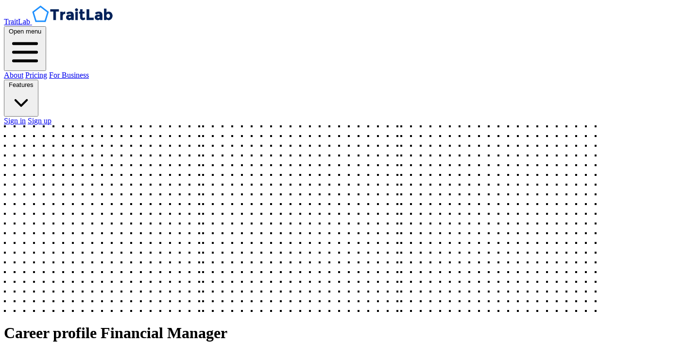

--- FILE ---
content_type: text/html; charset=utf-8
request_url: https://traitlab.com/occupations/financial-manager
body_size: 11630
content:
<html class='' lang='en'>
<head>
<script async='' src='https://www.googletagmanager.com/gtag/js?id=AW-769111070'></script>
<script data-site='KMEZSBJV' defer='' src='https://cdn.usefathom.com/script.js'></script>
<script>
  window.dataLayer = window.dataLayer || [];
  function gtag(){dataLayer.push(arguments);}
  gtag('js', new Date());
  gtag('config', 'AW-769111070');
</script>

<meta content='xxqHDvePPkU_mR32e-3zogmEvvtUQDyNdwwpxXcL_hc' name='google-site-verification'>
<meta content='width=device-width, initial-scale=1' name='viewport'>
<meta content='Learn all about Financial Managers: personality traits, daily activities, education and training, salary, and more. ' name='description'>
<meta content='473bdcf30d10313da5d03d787cda1e0773c617a799f4154e1b310f73ead7d0d7' name='ahrefs-site-verification'>
<meta name="csrf-param" content="authenticity_token" />
<meta name="csrf-token" content="z5qxlYNsnZHgYtB6EqYQJhE_7cg_44I3m8H8Rod7iIRybYXSUQaNxeGPCVjdPUaO-rZF3dI7kb7xRlgpimBuvg" />
<meta content='Career profile for Financial Manager | TraitLab' property='og:title'>
<meta content='Learn all about Financial Managers: personality traits, daily activities, education and training, salary, and more. ' property='og:description'>
<meta content='https://traitlab.com/assets/traitlab_components-556a4db765fa4d895a0c28975e5757a919b3262fa951c7ea14f2c1ed453f427e.png' property='og:image'>
<meta content='768' property='og:image:height'>
<meta content='768' property='og:image:width'>
<meta content='https://www.traitlab.com/occupations/financial-manager' property='og:url'>
<meta content='website' property='og:type'>
<meta content='summary' name='twitter:card'>
<meta content='@traitlabapp' name='twitter:site'>
<meta content='Career profile for Financial Manager | TraitLab' name='twitter:title'>
<meta content='Learn all about Financial Managers: personality traits, daily activities, education and training, salary, and more. ' name='twitter:description'>
<meta content='https://traitlab.com/assets/traitlab_components-556a4db765fa4d895a0c28975e5757a919b3262fa951c7ea14f2c1ed453f427e.png' name='twitter:image'>
<title>
Career profile for Financial Manager | TraitLab
</title>
<link href='https://rsms.me/inter/inter.css' rel='stylesheet'>
<link href='https://www.traitlab.com/occupations/financial-manager' rel='canonical'>
<script>
  (function(w,r){w._rwq=r;w[r]=w[r]||function(){(w[r].q=w[r].q||[]).push(arguments)}})(window,'rewardful')
</script>
<script async data-rewardful='e485a8' src='https://r.wdfl.co/rw.js'></script>
<link rel="icon" type="image/png" href="/assets/favicon-32x32-ec34750fee5506cfd00282d145d10a53141bed844cc21775e37724b125bbf983.png" />
<script src="/assets/application-d802fb8d83f0af1130542a40c578a5a23fbb0ba5d758c5fd37d747bd2cbdd461.js" defer="defer"></script>
<link rel="stylesheet" href="/assets/tailwind-450149cc2c288a306573d97f1adf646b74ee6dca967465bb2174b164d85d5374.css" />
<script type='application/ld+json'>
{"@context":"https://schema.org","@graph":[{"@type":"Organization","name":"TraitLab","url":"https://www.traitlab.com","logo":"https://blog.traitlab.com/static_assets/images/traitlab_logo_dark_blue.svg","image":"https://blog.traitlab.com/static_assets/images/traitlab_logo_dark_blue.svg","email":"support@traitlab.com"}]}
</script>

</head>
<body class='antialiased sans text-grey-900'>
<div class='bg-white' x-data='{ mobileMenuOpen: false }'>
<div class='flex justify-between items-center px-4 py-6 sm:px-6 md:justify-start md:space-x-1'>
<div class='flex justify-start lg:w-0 lg:flex-1'>
<a href='/'>
<span class='sr-only'>TraitLab</span>
<img alt="A dark blue TraitLab logo" class="h-8 w-auto sm:h-10" src="/assets/traitlab_logo_dark_blue-7152bf9f350371a3b51bacddbd87f422c047ca7c10d5779ddb59ce08b379a25c.svg" width="168" height="42" />
</a>
</div>
<div class='-mr-2 -my-2 md:hidden'>
<button @click='mobileMenuOpen = true' class='bg-white rounded-md p-2 inline-flex items-center justify-center text-gray-400 hover:text-gray-500 hover:bg-gray-100 focus:outline-none focus:ring-2 focus:ring-inset focus:ring-blue-500' type='button'>
<span class='sr-only'>Open menu</span>
<svg aria-hidden='true' class='h-6 w-6' fill='none' stroke='currentColor' viewBox='0 0 24 24' xmlns='http://www.w3.org/2000/svg'>
<path d='M4 6h16M4 12h16M4 18h16' stroke-linecap='round' stroke-linejoin='round' stroke-width='2'></path>
</svg>
</button>
</div>
<nav class='hidden md:flex space-x-10'></nav>
<div class='hidden md:flex items-center justify-end md:flex-1 lg:w-0' id='nav-buttons'>
<a class="ml-8 whitespace-nowrap text-base font-semibold text-gray-900 hover:text-gray-900" href="/about">About</a>
<a class="ml-8 whitespace-nowrap text-base font-semibold text-gray-900 hover:text-gray-900" href="/pricing">Pricing</a>
<a class="ml-8 whitespace-nowrap text-base font-semibold text-gray-900 hover:text-gray-900" href="/pro">For Business</a>
<div class='relative' x-data='{ featuresMenuOpen: false }'>
<button @click='featuresMenuOpen = true' aria-expanded='false' class='flex items-center gap-x-1 text-base ml-8 font-semibold border-0 focus:outline-none focus:ring-0 text-gray-900' type='button'>
Features
<svg aria-hidden='true' class='w-5 h-5 flex-none text-gray-400' data-slot='icon' fill='currentColor' viewbox='0 0 20 20'>
<path clip-rule='evenodd' d='M5.22 8.22a.75.75 0 0 1 1.06 0L10 11.94l3.72-3.72a.75.75 0 1 1 1.06 1.06l-4.25 4.25a.75.75 0 0 1-1.06 0L5.22 9.28a.75.75 0 0 1 0-1.06Z' fill-rule='evenodd'></path>
</svg>
</button>
<div @click.away='featuresMenuOpen = false' class='absolute -left-80 top-full z-10 mt-3 w-screen max-w-md overflow-hidden rounded-3xl bg-white shadow-lg ring-1 ring-gray-900/5' style='display: none;' x-show='featuresMenuOpen' x-transition:enter-end='opacity-100 scale-100' x-transition:enter-start='opacity-0 scale-95' x-transition:enter='duration-200 ease-out' x-transition:leave-end='opacity-0 scale-95' x-transition:leave-start='opacity-100 scale-100' x-transition:leave='duration-50 ease-in'>
<div class='p-4'>
<div class='group relative flex items-center gap-x-6 rounded-lg p-4 hover:bg-gray-50 text-sm/6'>
<div class='flex h-10 w-10 flex-none items-center justify-center rounded-lg bg-gray-50 group-hover:bg-white'>
<span class='rounded-lg inline-flex p-2 bg-white text-blue-700 ring-1 ring-blue-100'>
<img width="48" src="/assets/pentagon-layers-d8a5032fdca3b9be6396f0186c62d75a3b5e7b75a0b90970aab7b3508774fe5a.svg" />
</span>
</div>
<div class='flex-auto'>
<a class='block font-semibold text-gray-900' href='/features/personality-traits'>
Personality Traits
<span class='absolute inset-0'></span>
</a>
<p class='mt-1 text-gray-600'>Your personality in 45 dimensions</p>
</div>
</div>
<div class='group relative flex items-center gap-x-6 rounded-lg p-4 hover:bg-gray-50 text-sm/6'>
<div class='flex h-10 w-10 flex-none items-center justify-center rounded-lg bg-gray-50 group-hover:bg-white'>
<span class='rounded-lg inline-flex p-2 bg-white text-blue-700 ring-1 ring-blue-100'>
<img width="48" src="/assets/square-grid-57e4060d0f8479864025584ce90db893784ddb6c42bdadb6e65ea026a62fcda9.svg" />
</span>
</div>
<div class='flex-auto'>
<a class='block font-semibold text-gray-900' href='/features/16-personality-types'>
16 Personality Types
<span class='absolute inset-0'></span>
</a>
<p class='mt-1 text-gray-600'>Your similarity to the 16 Personality Types</p>
</div>
</div>
<div class='group relative flex items-center gap-x-6 rounded-lg p-4 hover:bg-gray-50 text-sm/6'>
<div class='flex h-10 w-10 flex-none items-center justify-center rounded-lg bg-gray-50 group-hover:bg-white'>
<span class='rounded-lg inline-flex p-2 bg-white text-blue-700 ring-1 ring-blue-100'>
<img width="48" src="/assets/enneagram-1b4dc3c73bb415d6d3e88d89da7e4bacf3c075d5aec5a246ea1c037808aeb5d3.svg" />
</span>
</div>
<div class='flex-auto'>
<a class='block font-semibold text-gray-900' href='/features/enneagram-types'>
Enneagram Types
<span class='absolute inset-0'></span>
</a>
<p class='mt-1 text-gray-600'>Your similarity to the 9 Enneagram Types</p>
</div>
</div>
<div class='group relative flex items-center gap-x-6 rounded-lg p-4 hover:bg-gray-50 text-sm/6'>
<div class='flex h-10 w-10 flex-none items-center justify-center rounded-lg bg-gray-50 group-hover:bg-white'>
<span class='rounded-lg inline-flex p-2 bg-white text-blue-700 ring-1 ring-blue-100'>
<img width="48" src="/assets/square-cloud-2449dc4aa5909cbb5cb9009b8236d615398b3905f82643d9790585c2b38fa705.svg" />
</span>
</div>
<div class='flex-auto'>
<a class='block font-semibold text-gray-900' href='/features/personality-wordcloud'>
Personality Wordcloud
<span class='absolute inset-0'></span>
</a>
<p class='mt-1 text-gray-600'>Your personality visualized in 100 words</p>
</div>
</div>
<div class='group relative flex items-center gap-x-6 rounded-lg p-4 hover:bg-gray-50 text-sm/6'>
<div class='flex h-10 w-10 flex-none items-center justify-center rounded-lg bg-gray-50 group-hover:bg-white'>
<span class='rounded-lg inline-flex p-2 bg-white text-blue-700 ring-1 ring-blue-100'>
<img width="48" src="/assets/circumplex-7c645cae74a13d039e7db15a5ae681345ed7af94181135ff475a18a34cf382ed.svg" />
</span>
</div>
<div class='flex-auto'>
<a class='block font-semibold text-gray-900' href='/features/interpersonal-style'>
Interpersonal Style
<span class='absolute inset-0'></span>
</a>
<p class='mt-1 text-gray-600'>Your consistent relationship patterns</p>
</div>
</div>
<div class='group relative flex items-center gap-x-6 rounded-lg p-4 hover:bg-gray-50 text-sm/6'>
<div class='flex h-10 w-10 flex-none items-center justify-center rounded-lg bg-gray-50 group-hover:bg-white'>
<span class='rounded-lg inline-flex p-2 bg-white text-blue-700 ring-1 ring-blue-100'>
<img width="48" src="/assets/scales-452dccc4763e7bcd2d53fe8f7c5e58dee7076fa267285dc673531209a61c61b7.svg" />
</span>
</div>
<div class='flex-auto'>
<a class='block font-semibold text-gray-900' href='/features/strengths-profile'>
Strengths Profile
<span class='absolute inset-0'></span>
</a>
<p class='mt-1 text-gray-600'>Your ranking on 24 character strengths</p>
</div>
</div>
<div class='group relative flex items-center gap-x-6 rounded-lg p-4 hover:bg-gray-50 text-sm/6'>
<div class='flex h-10 w-10 flex-none items-center justify-center rounded-lg bg-gray-50 group-hover:bg-white'>
<span class='rounded-lg inline-flex p-2 bg-white text-blue-700 ring-1 ring-blue-100'>
<img width="48" src="/assets/hexagon-cbd6eaff3bd3c93115ebb51742f1717d02c72ef296c600af4c189810c66c2bdb.svg" />
</span>
</div>
<div class='flex-auto'>
<a class='block font-semibold text-gray-900' href='/features/career-interests-assessment'>
Career Matches
<span class='absolute inset-0'></span>
</a>
<p class='mt-1 text-gray-600'>Your best matches from 700 career paths</p>
</div>
</div>
</div>
</div>
</div>

<a class="ml-8 whitespace-nowrap text-base font-semibold text-gray-900 hover:text-gray-900" href="/users/sign_in">Sign in</a>
<a class="ml-8 whitespace-nowrap inline-flex items-center justify-center px-4 py-2 border border-transparent rounded-md shadow-sm text-base font-medium text-white bg-blue-600 hover:bg-blue-700" href="/users/sign_up">Sign up</a>
</div>
</div>
<div class='absolute top-0 inset-x-0 p-2 z-20 transition transform origin-top-right md:hidden' x-show='mobileMenuOpen' x-transition:enter-end='opacity-100 scale-100' x-transition:enter-start='opacity-0 scale-95' x-transition:enter='duration-200 ease-out' x-transition:leave-end='opacity-0 scale-95' x-transition:leave-start='opacity-100 scale-100' x-transition:leave='duration-100 ease-in'>
<div class='rounded-lg shadow-lg ring bg-white divide-y-2 divide-gray-50 ring-black/10'>
<div class='pt-5 pb-6 px-5'>
<div class='flex items-center justify-between'>
<div>
<img alt="a dark blue TraitLab logo" class="h-8 w-auto" src="/assets/traitlab_logo_dark_blue-7152bf9f350371a3b51bacddbd87f422c047ca7c10d5779ddb59ce08b379a25c.svg" width="168" height="42" />
</div>
<div class='-mr-2'>
<button @click='mobileMenuOpen = false' class='bg-white rounded-md p-2 inline-flex items-center justify-center text-gray-400 hover:text-gray-500 hover:bg-gray-100 focus:outline-none focus:ring-2 focus:ring-inset focus:ring-blue-500' type='button'>
<span class='sr-only'>Close menu</span>
<svg aria-hidden='true' class='h-6 w-6' fill='none' stroke='currentColor' viewBox='0 0 24 24' xmlns='http://www.w3.org/2000/svg'>
<path d='M6 18L18 6M6 6l12 12' stroke-linecap='round' stroke-linejoin='round' stroke-width='2'></path>
</svg>
</button>
</div>
</div>
</div>
<div class='py-6 px-5'>
<div class='mt-6'>
<a class="w-full flex items-center justify-center px-4 py-2 border border-transparent rounded-md shadow-sm text-base font-medium text-white bg-blue-600 hover:bg-blue-700" href="/users/sign_up">Sign up</a>
<p class='mt-6 text-center text-base font-medium text-gray-500'>
Have an account?
<a class="text-blue-600 hover:text-blue-500" href="/users/sign_in">Sign in</a>
</p>
<hr class='my-6'>
<a class="w-full flex items-center justify-center px-4 py-2 border border-transparent rounded-md text-base font-medium text-gray-700" href="/about">About</a>
<hr>
<a class="w-full flex items-center justify-center px-4 py-2 border border-transparent rounded-md text-base font-medium text-gray-700" href="/pricing">Pricing</a>
<hr>
<a class="w-full flex items-center justify-center px-4 py-2 border border-transparent rounded-md text-base font-medium text-gray-700" href="/pro">For Business</a>
<hr>
<a class="w-full flex items-center justify-center px-4 py-2 border border-transparent rounded-md text-base font-medium text-gray-700" href="/features/personality-traits">Personality Traits</a>
<hr>
<a class="w-full flex items-center justify-center px-4 py-2 border border-transparent rounded-md text-base font-medium text-gray-700" href="/features/16-personality-types">16 Personality Types</a>
<hr>
<a class="w-full flex items-center justify-center px-4 py-2 border border-transparent rounded-md text-base font-medium text-gray-700" href="/features/enneagram-types">Enneagram Types</a>
<hr>
<a class="w-full flex items-center justify-center px-4 py-2 border border-transparent rounded-md text-base font-medium text-gray-700" href="/features/personality-wordcloud">Personality Wordcloud</a>
<hr>
<a class="w-full flex items-center justify-center px-4 py-2 border border-transparent rounded-md text-base font-medium text-gray-700" href="/features/interpersonal-style">Interpersonal Style</a>
<hr>
<a class="w-full flex items-center justify-center px-4 py-2 border border-transparent rounded-md text-base font-medium text-gray-700" href="/features/strengths-profile">Strengths Profile</a>
<hr>
<a class="w-full flex items-center justify-center px-4 py-2 border border-transparent rounded-md text-base font-medium text-gray-700" href="/features/career-interests-assessment">Career Matches</a>
</div>
</div>
</div>
</div>
</div>
<div class='relative py-16 bg-white overflow-hidden'>
<div class='hidden lg:block lg:absolute lg:inset-y-0 lg:h-full lg:w-full'>
<div aria-hidden='true' class='relative h-full text-lg max-w-prose mx-auto'>
<svg class='absolute top-12 left-full transform translate-x-32' fill='none' height='384' viewbox='0 0 404 384' width='404'>
<defs>
<pattern height='20' id='74b3fd99-0a6f-4271-bef2-e80eeafdf357' patternunits='userSpaceOnUse' width='20' x='0' y='0'>
<rect class='text-gray-200' fill='currentColor' height='4' width='4' x='0' y='0'></rect>
</pattern>
</defs>
<rect fill='url(#74b3fd99-0a6f-4271-bef2-e80eeafdf357)' height='384' width='404'></rect>
</svg>
<svg class='absolute right-full transform -translate-x-32 top-1/2 -translate-y-1/2' fill='none' height='384' viewbox='0 0 404 384' width='404'>
<defs>
<pattern height='20' id='f210dbf6-a58d-4871-961e-36d5016a0f49' patternunits='userSpaceOnUse' width='20' x='0' y='0'>
<rect class='text-gray-200' fill='currentColor' height='4' width='4' x='0' y='0'></rect>
</pattern>
</defs>
<rect fill='url(#f210dbf6-a58d-4871-961e-36d5016a0f49)' height='384' width='404'></rect>
</svg>
<svg class='absolute bottom-12 left-full transform translate-x-32' fill='none' height='384' viewbox='0 0 404 384' width='404'>
<defs>
<pattern height='20' id='d3eb07ae-5182-43e6-857d-35c643af9034' patternunits='userSpaceOnUse' width='20' x='0' y='0'>
<rect class='text-gray-200' fill='currentColor' height='4' width='4' x='0' y='0'></rect>
</pattern>
</defs>
<rect fill='url(#d3eb07ae-5182-43e6-857d-35c643af9034)' height='384' width='404'></rect>
</svg>
</div>
</div>
<div class='relative px-4 sm:px-6 lg:px-8'>
<div class='text-lg max-w-prose mx-auto'>
<h1>
<span class='block text-base text-center text-blue-600 font-semibold tracking-wide uppercase'>Career profile</span>
<span class='mt-2 block text-3xl text-center leading-8 font-extrabold tracking-tight text-gray-900 sm:text-4xl'>
Financial Manager
</span>
</h1>
<p class='mt-8 text-xl text-gray-500 leading-8'>
Also known as Banking Center Manager (BCM), Branch Manager, Credit Administration Manager, Financial Center Manager, Regional Manager, Service Center Manager
</p>
</div>
<div class='mt-6 max-w-prose mx-auto'>
<div class='bg-white shadow overflow-hidden sm:rounded-lg'>
<div class='px-4 py-5 sm:px-6'>
<h3 class='text-lg leading-6 font-medium text-gray-900'>
Financial Manager
</h3>
<p class='mt-1 max-w-2xl text-sm text-gray-500'>
Also known as Banking Center Manager (BCM),  Branch Manager,  Credit Administration Manager
</p>
</div>
<div class='border-t border-gray-200 px-4 py-5 sm:px-6'>
<dl class='grid grid-cols-1 gap-x-4 gap-y-8 sm:grid-cols-2'>
<div class='sm:col-span-1'>
<dt class='text-sm font-medium text-gray-500'>
Interests Profile
</dt>
<dd class='mt-1 text-sm text-gray-900'>
<ul class='list-disc pl-4'>
<li>
Enterprising
</li>
<li>
Conventional
</li>
<li>
Social
</li>
</ul>
</dd>
</div>
<div class='sm:col-span-1'>
<dt class='text-sm font-medium text-gray-500'>
Pay Range
</dt>
<dd class='mt-1 text-sm text-gray-900'>
$70,830 - $208,000+ (annual)
</dd>
</div>
<div class='sm:col-span-1'>
<dt class='text-sm font-medium text-gray-500'>
Required Skills
</dt>
<dd class='mt-1 text-sm text-gray-900'>
<ul class='list-disc pl-4'>
<li>
Reading Comprehension
</li>
<li>
Active Listening
</li>
<li>
Speaking
</li>
</ul>
</dd>
</div>
<div class='sm:col-span-1'>
<dt class='text-sm font-medium text-gray-500'>
Knowledge Areas
</dt>
<dd class='mt-1 text-sm text-gray-900'>
<ul class='list-disc pl-4'>
<li>
Economics and Accounting
</li>
<li>
Administration and Management
</li>
<li>
Mathematics
</li>
</ul>
</dd>
</div>
<div class='sm:col-span-2'>
<dt class='text-sm font-medium text-gray-500'>
Core tasks
</dt>
<dd class='mt-1 text-sm text-gray-900'>
<ul class='list-disc pl-4'>
<li>
Examine, evaluate, or process loan applications.
</li>
<li>
Approve, reject, or coordinate the approval or rejection of lines of credit or commercial, real estate, or personal loans.
</li>
<li>
Plan, direct, or coordinate the activities of workers in branches, offices, or departments of establishments, such as branch banks, brokerage firms, risk and insurance departments, or credit departments.
</li>
</ul>
</dd>
</div>
</dl>
</div>
</div>
</div>

<div class='mt-6 prose prose-blue prose-lg text-gray-700 mx-auto'>
<h2 id='toc'>Table of Contents</h2>
<ul role='list'>
<li>
<a href="#job-description">What does a Financial Manager do?</a>
</li>
<li>
<a href="#salary">What is a typical salary for a Financial Manager?</a>
</li>
<li>
<a href="#personality">What personality traits are common among Financial Managers?</a>
<ul role='list'>
<li>
<a href="#interests">Career Interests</a>
</li>
<li>
<a href="#values">Values</a>
</li>
<li>
<a href="#demands">Psychological Demands</a>
</li>
</ul>
</li>
<li>
<a href="#education">What education and training do Financial Managers need?</a>
<ul role='list'>
<li>
<a href="#degrees">Typical educational degrees</a>
</li>
<li>
<a href="#knowledge">Required knowledge and expertise</a>
</li>
<li>
<a href="#abilities">Important abilities</a>
</li>
<li>
<a href="#skills">Critical skills</a>
</li>
</ul>
</li>
</ul>
</div>
<div class='mt-6 mx-auto'>
<div class='relative py-16 bg-white'>
<div aria-hidden='true' class='hidden absolute top-0 inset-x-0 bg-white lg:block h-1/2'></div>
<div class='max-w-7xl mx-auto bg-blue-700 lg:bg-transparent lg:px-8'>
<div class='lg:grid lg:grid-cols-12'>
<div class='relative z-10 lg:col-start-1 lg:row-start-1 lg:col-span-4 lg:py-16 lg:bg-transparent'>
<div aria-hidden='true' class='absolute inset-x-0 bg-white lg:hidden h-1/2'></div>
<div class='max-w-md mx-auto px-4 sm:max-w-3xl sm:px-6 lg:max-w-none lg:p-0'>
<div class='aspect-w-10 aspect-h-6 sm:aspect-w-2 sm:aspect-h-1 lg:aspect-w-1'>
<img alt="Is Financial Manager the right career path for you?" class="object-cover object-center rounded-3xl shadow-2xl" src="/assets/compass-1400x900-b67186945f836650a99a58b252769c0da378be356ce8cd8f490bb4dce8f3ffa1.jpg" />
</div>
</div>
</div>
<div class='relative bg-blue-700 lg:col-start-3 lg:row-start-1 lg:col-span-10 lg:rounded-3xl lg:grid lg:grid-cols-10 lg:items-center'>
<div aria-hidden='true' class='hidden absolute inset-0 overflow-hidden rounded-3xl lg:block'>
<svg aria-hidden='true' class='absolute bottom-full left-full transform xl:bottom-auto xl:top-0 xl:translate-y-0 translate-y-1/3 -translate-x-2/3' fill='none' height='384' viewbox='0 0 404 384' width='404'>
<defs>
<pattern height='20' id='64e643ad-2176-4f86-b3d7-f2c5da3b6a6d' patternunits='userSpaceOnUse' width='20' x='0' y='0'>
<rect class='text-blue-600' fill='currentColor' height='4' width='4' x='0' y='0'></rect>
</pattern>
</defs>
<rect fill='url(#64e643ad-2176-4f86-b3d7-f2c5da3b6a6d)' height='384' width='404'></rect>
</svg>
<svg aria-hidden='true' class='absolute top-full transform -translate-y-1/3 -translate-x-1/3 xl:-translate-y-1/2' fill='none' height='384' viewbox='0 0 404 384' width='404'>
<defs>
<pattern height='20' id='64e643ad-2176-4f86-b3d7-f2c5da3b6a6d' patternunits='userSpaceOnUse' width='20' x='0' y='0'>
<rect class='text-blue-600' fill='currentColor' height='4' width='4' x='0' y='0'></rect>
</pattern>
</defs>
<rect fill='url(#64e643ad-2176-4f86-b3d7-f2c5da3b6a6d)' height='384' width='404'></rect>
</svg>
</div>
<div class='relative max-w-md mx-auto py-12 px-4 space-y-6 sm:max-w-3xl sm:py-16 sm:px-6 lg:max-w-none lg:p-0 lg:col-start-4 lg:col-span-6'>
<h2 class='text-3xl font-extrabold text-white' id='join-heading'>
Would Financial Manager be a good fit for you?
</h2>
<p class='text-lg text-white'>
Explore how your personality fits with Financial Manager and hundreds of other career paths.
</p>
<a class='block w-full py-3 px-5 text-center bg-yellow-600 border border-transparent rounded-md shadow-md text-base font-medium text-white hover:bg-yellow-500 sm:inline-block sm:w-auto' href='/features/career-interests-assessment'>Get started with TraitLab</a>
</div>
</div>
</div>
</div>
</div>

</div>
<div class='mt-6 prose prose-blue prose-lg text-gray-700 mx-auto'>
<h2 id='job-description'>
What does a Financial Manager do?
</h2>
<p>
Financial Managers plan, direct, or coordinate accounting, investing, banking, insurance, securities, and other financial activities of a branch, office, or department of an establishment.
</p>

<h3 id='tasks'>
What kind of tasks does a Financial Manager perform regularly?
</h3>
<p>
Financial Managers are often responsible for overseeing or executing some or all of the following tasks:
</p>
<ul>
<li>
Plan, direct, or coordinate the activities of workers in branches, offices, or departments of establishments, such as branch banks, brokerage firms, risk and insurance departments, or credit departments.
</li>
<li>
Establish and maintain relationships with individual or business customers or provide assistance with problems these customers may encounter.
</li>
<li>
Recruit staff members.
</li>
<li>
Prepare operational or risk reports for management analysis.
</li>
<li>
Oversee training programs.
</li>
<li>
Evaluate data pertaining to costs to plan budgets.
</li>
</ul>
</div>
<div class='mt-6 prose prose-blue prose-lg text-gray-700 mx-auto'>
<p>
The above responsibilities are specific to Financial Managers. More generally, Financial Managers are involved in several broader types of activities:
</p>
</div>
<div class='mt-6 max-w-prose mx-auto'>
<div>
<div class='flex flex-col hidden md:block'>
<div class='-my-2 overflow-x-auto sm:-mx-6 lg:-mx-8'>
<div class='py-2 align-middle inline-block min-w-full sm:px-6 lg:px-8'>
<div class='shadow overflow-hidden border-b border-gray-200 sm:rounded-lg'>
<table class='table-fixed divide-y divide-gray-200'>
<thead class='bg-gray-50'>
<tr>
<th class='w-3 px-6 py-3 text-left text-xs font-medium text-gray-500 uppercase tracking-wider' scope='col'>
Activities
</th>
<th class='px-6 py-3 text-left text-xs font-medium text-gray-500 uppercase tracking-wider' scope='col'>Importance</th>
<th class='px-6 py-3 text-left text-xs font-medium text-gray-500 uppercase tracking-wider' scope='col'>Details</th>
</tr>
<tbody class='bg-white divide-y divide-gray-200'>
<tr>
<td class='px-6 py-4 text-sm font-medium text-gray-900'>
Working with Computers
</td>
<td class='px-6 py-4 text-sm text-gray-500'>
<div class='overflow-hidden h-2 mb-2 text-xs flex rounded bg-blue-200'>
<div class='shadow-none flex flex-col text-center whitespace-nowrap text-white justify-center bg-blue-700' style='width: 85%'></div>
</div>
</td>
<td class='px-6 py-4 text-sm text-gray-500'>
Using computers and computer systems (including hardware and software) to program, write software, set up functions, enter data, or process information.
</td>
</tr>
<tr>
<td class='px-6 py-4 text-sm font-medium text-gray-900'>
Communicating with Supervisors, Peers, or Subordinates
</td>
<td class='px-6 py-4 text-sm text-gray-500'>
<div class='overflow-hidden h-2 mb-2 text-xs flex rounded bg-blue-200'>
<div class='shadow-none flex flex-col text-center whitespace-nowrap text-white justify-center bg-blue-600' style='width: 79%'></div>
</div>
</td>
<td class='px-6 py-4 text-sm text-gray-500'>
Providing information to supervisors, co-workers, and subordinates by telephone, in written form, e-mail, or in person.
</td>
</tr>
<tr>
<td class='px-6 py-4 text-sm font-medium text-gray-900'>
Guiding, Directing, and Motivating Subordinates
</td>
<td class='px-6 py-4 text-sm text-gray-500'>
<div class='overflow-hidden h-2 mb-2 text-xs flex rounded bg-blue-200'>
<div class='shadow-none flex flex-col text-center whitespace-nowrap text-white justify-center bg-blue-600' style='width: 77%'></div>
</div>
</td>
<td class='px-6 py-4 text-sm text-gray-500'>
Providing guidance and direction to subordinates, including setting performance standards and monitoring performance.
</td>
</tr>
<tr>
<td class='px-6 py-4 text-sm font-medium text-gray-900'>
Coaching and Developing Others
</td>
<td class='px-6 py-4 text-sm text-gray-500'>
<div class='overflow-hidden h-2 mb-2 text-xs flex rounded bg-blue-200'>
<div class='shadow-none flex flex-col text-center whitespace-nowrap text-white justify-center bg-blue-600' style='width: 77%'></div>
</div>
</td>
<td class='px-6 py-4 text-sm text-gray-500'>
Identifying the developmental needs of others and coaching, mentoring, or otherwise helping others to improve their knowledge or skills.
</td>
</tr>
<tr>
<td class='px-6 py-4 text-sm font-medium text-gray-900'>
Monitoring Processes, Materials, or Surroundings
</td>
<td class='px-6 py-4 text-sm text-gray-500'>
<div class='overflow-hidden h-2 mb-2 text-xs flex rounded bg-blue-200'>
<div class='shadow-none flex flex-col text-center whitespace-nowrap text-white justify-center bg-blue-600' style='width: 76%'></div>
</div>
</td>
<td class='px-6 py-4 text-sm text-gray-500'>
Monitoring and reviewing information from materials, events, or the environment, to detect or assess problems.
</td>
</tr>
</tbody>
</thead>
</table>
</div>
</div>
</div>
<div class='text-center mx-auto mt-4'>
<a class="bg-blue-100 rounded-md font-medium no-underline p-2 inline-flex items-center justify-center text-blue-700 hover:bg-blue-200 focus:outline-none focus:ring-2 focus:ring-offset-2 focus:ring-blue-500" href="/">Sign in to see all activities</a>
</div>
</div>
<div class='grid grid-cols-1 gap-4 md:hidden'>
<div class='bg-white p-4 rounded-lg shadow px-6 py-4'>
<div>
<div class='text-sm font-medium text-gray-900'>
Working with Computers
</div>
</div>
<div>
<div>
<div class='overflow-hidden h-2 my-2 flex rounded bg-blue-200'>
<div class='shadow-none flex flex-col text-center whitespace-nowrap text-white justify-center bg-blue-700' style='width: 85%'></div>
</div>
</div>
</div>
<div>
<div class='text-sm text-gray-500'>
Using computers and computer systems (including hardware and software) to program, write software, set up functions, enter data, or process information.
</div>
</div>
</div>
<div class='bg-white p-4 rounded-lg shadow px-6 py-4'>
<div>
<div class='text-sm font-medium text-gray-900'>
Communicating with Supervisors, Peers, or Subordinates
</div>
</div>
<div>
<div>
<div class='overflow-hidden h-2 my-2 flex rounded bg-blue-200'>
<div class='shadow-none flex flex-col text-center whitespace-nowrap text-white justify-center bg-blue-600' style='width: 79%'></div>
</div>
</div>
</div>
<div>
<div class='text-sm text-gray-500'>
Providing information to supervisors, co-workers, and subordinates by telephone, in written form, e-mail, or in person.
</div>
</div>
</div>
<div class='bg-white p-4 rounded-lg shadow px-6 py-4'>
<div>
<div class='text-sm font-medium text-gray-900'>
Guiding, Directing, and Motivating Subordinates
</div>
</div>
<div>
<div>
<div class='overflow-hidden h-2 my-2 flex rounded bg-blue-200'>
<div class='shadow-none flex flex-col text-center whitespace-nowrap text-white justify-center bg-blue-600' style='width: 77%'></div>
</div>
</div>
</div>
<div>
<div class='text-sm text-gray-500'>
Providing guidance and direction to subordinates, including setting performance standards and monitoring performance.
</div>
</div>
</div>
<div class='bg-white p-4 rounded-lg shadow px-6 py-4'>
<div>
<div class='text-sm font-medium text-gray-900'>
Coaching and Developing Others
</div>
</div>
<div>
<div>
<div class='overflow-hidden h-2 my-2 flex rounded bg-blue-200'>
<div class='shadow-none flex flex-col text-center whitespace-nowrap text-white justify-center bg-blue-600' style='width: 77%'></div>
</div>
</div>
</div>
<div>
<div class='text-sm text-gray-500'>
Identifying the developmental needs of others and coaching, mentoring, or otherwise helping others to improve their knowledge or skills.
</div>
</div>
</div>
<div class='bg-white p-4 rounded-lg shadow px-6 py-4'>
<div>
<div class='text-sm font-medium text-gray-900'>
Monitoring Processes, Materials, or Surroundings
</div>
</div>
<div>
<div>
<div class='overflow-hidden h-2 my-2 flex rounded bg-blue-200'>
<div class='shadow-none flex flex-col text-center whitespace-nowrap text-white justify-center bg-blue-600' style='width: 76%'></div>
</div>
</div>
</div>
<div>
<div class='text-sm text-gray-500'>
Monitoring and reviewing information from materials, events, or the environment, to detect or assess problems.
</div>
</div>
</div>
<div class='text-center mx-auto mt-4'>
<a class="bg-blue-100 rounded-md font-medium no-underline p-2 inline-flex items-center justify-center text-blue-700 hover:bg-blue-200 focus:outline-none focus:ring-2 focus:ring-offset-2 focus:ring-blue-500" href="/">Sign in to see all activities</a>
</div>
</div>
</div>



</div>
<div class='mt-24 prose prose-blue prose-lg text-gray-700 mx-auto'>
<h2 id='salary'>
What is a Financial Manager salary?
</h2>
<div class='mt-24 prose prose-blue prose-lg text-gray-700 mx-auto'>
<p>
The median salary for a Financial Manager is
$134,180,
and the average salary is
$151,510.
Both the median and average roughly describe the middle of the Financial Manager salary range, but the average is more easily affected by extremely high or low salaries.
</p>
<p>
Many Financial Managers earn significantly more or less than the average, due to several factors.
About 10% of Financial Managers earn less than $70,830 per year,
25% earn less than $95,770,
75% earn
less than $186,030, and
90% earn
more than $208,000.
</p>
<p>
Between the years of 2020 and 2030, the number of Financial Managers is expected to change by 17.3%, and there should be roughly 64,200 open positions for Financial Managers every year.
</p>
</div>
<div class='mt-24 text-gray-700 mx-auto'>
<div class='bg-white shadow overflow-hidden sm:rounded-lg'>
<div class='border-t border-gray-200 px-4 py-5 sm:p-0'>
<dl class='sm:divide-y sm:divide-gray-200'>
<div class='py-4 sm:py-5 sm:grid sm:grid-cols-3 sm:gap-4 sm:px-6'>
<dt class='text-sm font-medium text-gray-500'>
Median annual salary
</dt>
<dd class='mt-1 text-sm text-gray-900 sm:mt-0 sm:col-span-2'>
$134,180
</dd>
</div>
<div class='py-4 sm:py-5 sm:grid sm:grid-cols-3 sm:gap-4 sm:px-6'>
<dt class='text-sm font-medium text-gray-500'>
Typical salary range
</dt>
<dd class='mt-1 text-sm text-gray-900 sm:mt-0 sm:col-span-2'>
$70,830 - 
Over $208,000
</dd>
</div>
<div class='py-4 sm:py-5 sm:grid sm:grid-cols-3 sm:gap-4 sm:px-6'>
<dt class='text-sm font-medium text-gray-500'>
Projected growth (2020 - 2030)
</dt>
<dd class='mt-1 text-sm text-gray-900 sm:mt-0 sm:col-span-2'>
17.3%
</dd>
</div>
</dl>
</div>
</div>
</div>

</div>
<div class='mt-24 prose prose-blue prose-lg text-gray-700 mx-auto'>
<h2 id='personality'>
What personality traits are common among Financial Managers?
</h2>
<h3 id='interests'>Interests</h3>
<p>Career <strong>interests</strong> describe a person's preferences for different types of working environments and activities. When a person's interest match the demands of an occupation, people are usually more engaged and satisfied in that role.</p>
<div id='hexagon'></div>
<p>
Compared to most occupations, those who work as a Financial Manager are usually higher in their
<strong>Enterprising</strong>
and
<strong>Conventional</strong>
interests.
</p>
<p>
Financial Managers typically have very strong
<strong>Enterprising</strong>
interests. Enterprising occupations frequently involve starting up and carrying out projects. These occupations can involve leading people and making many decisions. Sometimes they require risk taking and often deal with business.
</p>
<p>
Also, 
Financial Managers typically have strong
<strong>Conventional</strong>
interests. Conventional occupations frequently involve following set procedures and routines. These occupations can include working with data and details more than with ideas. Usually there is a clear line of authority to follow.
</p>

</div>
<div class='mt-24 prose prose-blue prose-lg text-gray-700 mx-auto'>
<h3 id='values'>Values</h3>
<p>People differ in their <strong>values</strong>, or what is most important to them for building job satisfaction and fulfillment.</p>
<p>
Compared to most people, those working as a Financial Manager tend to value 
<strong>Working Conditions</strong>,
<strong>Independence</strong>, and
<strong>Recognition</strong>.
</p>
<p>
Most importantly, 
Financial Managers very strongly value
<strong>Working Conditions</strong>.
Occupations that satisfy this work value offer job security and good working conditions.
</p>
<p>
Second, 
Financial Managers very strongly value
<strong>Independence</strong>.
Occupations that satisfy this work value allow employees to work on their own and make decisions.
</p>
<p>
Lastly, 
Financial Managers strongly value
<strong>Recognition</strong>.
Occupations that satisfy this work value offer advancement, potential for leadership, and are often considered prestigious.
</p>

</div>
<div class='mt-24 prose prose-blue prose-lg text-gray-700 mx-auto'>
<h3 id='demands'>Psychological Demands</h3>
<p>Each occupation brings its own set of psychological <strong>demands</strong>, which describe the characteristics necessary to perform the job well.</p>
</div>
<div class='mt-6 prose prose-blue prose-lg text-gray-700 mx-auto'>
<p>
In order to perform their job successfully, people who work as Financial Managers must consistently demonstrate qualities such as 
<i>dependability</i>,
<i>integrity</i>, and
<i>attention to detail</i>.
</p>
<p>
Below, you&#39;ll find a list of qualities typically required of Financial Managers, ranked by importance:
</p>
</div>
<div class='mt-6 max-w-prose mx-auto'>
<div>
<div class='flex flex-col hidden md:block'>
<div class='-my-2 overflow-x-auto sm:-mx-6 lg:-mx-8'>
<div class='py-2 align-middle inline-block min-w-full sm:px-6 lg:px-8'>
<div class='shadow overflow-hidden border-b border-gray-200 sm:rounded-lg'>
<table class='table-fixed divide-y divide-gray-200'>
<thead class='bg-gray-50'>
<tr>
<th class='w-3 px-6 py-3 text-left text-xs font-medium text-gray-500 uppercase tracking-wider' scope='col'>
Demands
</th>
<th class='px-6 py-3 text-left text-xs font-medium text-gray-500 uppercase tracking-wider' scope='col'>Importance</th>
<th class='px-6 py-3 text-left text-xs font-medium text-gray-500 uppercase tracking-wider' scope='col'>Details</th>
</tr>
<tbody class='bg-white divide-y divide-gray-200'>
<tr>
<td class='px-6 py-4 text-sm font-medium text-gray-900'>
Dependability
</td>
<td class='px-6 py-4 text-sm text-gray-500'>
<div class='overflow-hidden h-2 mb-2 text-xs flex rounded bg-blue-200'>
<div class='shadow-none flex flex-col text-center whitespace-nowrap text-white justify-center bg-blue-800' style='width: 93%'></div>
</div>
</td>
<td class='px-6 py-4 text-sm text-gray-500'>
Job requires being reliable, responsible, and dependable, and fulfilling obligations.
</td>
</tr>
<tr>
<td class='px-6 py-4 text-sm font-medium text-gray-900'>
Integrity
</td>
<td class='px-6 py-4 text-sm text-gray-500'>
<div class='overflow-hidden h-2 mb-2 text-xs flex rounded bg-blue-200'>
<div class='shadow-none flex flex-col text-center whitespace-nowrap text-white justify-center bg-blue-800' style='width: 93%'></div>
</div>
</td>
<td class='px-6 py-4 text-sm text-gray-500'>
Job requires being honest and ethical.
</td>
</tr>
<tr>
<td class='px-6 py-4 text-sm font-medium text-gray-900'>
Attention to Detail
</td>
<td class='px-6 py-4 text-sm text-gray-500'>
<div class='overflow-hidden h-2 mb-2 text-xs flex rounded bg-blue-200'>
<div class='shadow-none flex flex-col text-center whitespace-nowrap text-white justify-center bg-blue-800' style='width: 91%'></div>
</div>
</td>
<td class='px-6 py-4 text-sm text-gray-500'>
Job requires being careful about detail and thorough in completing work tasks.
</td>
</tr>
<tr>
<td class='px-6 py-4 text-sm font-medium text-gray-900'>
Achievement/Effort
</td>
<td class='px-6 py-4 text-sm text-gray-500'>
<div class='overflow-hidden h-2 mb-2 text-xs flex rounded bg-blue-200'>
<div class='shadow-none flex flex-col text-center whitespace-nowrap text-white justify-center bg-blue-700' style='width: 86%'></div>
</div>
</td>
<td class='px-6 py-4 text-sm text-gray-500'>
Job requires establishing and maintaining personally challenging achievement goals and exerting effort toward mastering tasks.
</td>
</tr>
<tr>
<td class='px-6 py-4 text-sm font-medium text-gray-900'>
Persistence
</td>
<td class='px-6 py-4 text-sm text-gray-500'>
<div class='overflow-hidden h-2 mb-2 text-xs flex rounded bg-blue-200'>
<div class='shadow-none flex flex-col text-center whitespace-nowrap text-white justify-center bg-blue-700' style='width: 86%'></div>
</div>
</td>
<td class='px-6 py-4 text-sm text-gray-500'>
Job requires persistence in the face of obstacles.
</td>
</tr>
</tbody>
</thead>
</table>
</div>
</div>
</div>
<div class='text-center mx-auto mt-4'>
<a class="bg-blue-100 rounded-md font-medium no-underline p-2 inline-flex items-center justify-center text-blue-700 hover:bg-blue-200 focus:outline-none focus:ring-2 focus:ring-offset-2 focus:ring-blue-500" href="/">Sign in to see all demands</a>
</div>
</div>
<div class='grid grid-cols-1 gap-4 md:hidden'>
<div class='bg-white p-4 rounded-lg shadow px-6 py-4'>
<div>
<div class='text-sm font-medium text-gray-900'>
Dependability
</div>
</div>
<div>
<div>
<div class='overflow-hidden h-2 my-2 flex rounded bg-blue-200'>
<div class='shadow-none flex flex-col text-center whitespace-nowrap text-white justify-center bg-blue-800' style='width: 93%'></div>
</div>
</div>
</div>
<div>
<div class='text-sm text-gray-500'>
Job requires being reliable, responsible, and dependable, and fulfilling obligations.
</div>
</div>
</div>
<div class='bg-white p-4 rounded-lg shadow px-6 py-4'>
<div>
<div class='text-sm font-medium text-gray-900'>
Integrity
</div>
</div>
<div>
<div>
<div class='overflow-hidden h-2 my-2 flex rounded bg-blue-200'>
<div class='shadow-none flex flex-col text-center whitespace-nowrap text-white justify-center bg-blue-800' style='width: 93%'></div>
</div>
</div>
</div>
<div>
<div class='text-sm text-gray-500'>
Job requires being honest and ethical.
</div>
</div>
</div>
<div class='bg-white p-4 rounded-lg shadow px-6 py-4'>
<div>
<div class='text-sm font-medium text-gray-900'>
Attention to Detail
</div>
</div>
<div>
<div>
<div class='overflow-hidden h-2 my-2 flex rounded bg-blue-200'>
<div class='shadow-none flex flex-col text-center whitespace-nowrap text-white justify-center bg-blue-800' style='width: 91%'></div>
</div>
</div>
</div>
<div>
<div class='text-sm text-gray-500'>
Job requires being careful about detail and thorough in completing work tasks.
</div>
</div>
</div>
<div class='bg-white p-4 rounded-lg shadow px-6 py-4'>
<div>
<div class='text-sm font-medium text-gray-900'>
Achievement/Effort
</div>
</div>
<div>
<div>
<div class='overflow-hidden h-2 my-2 flex rounded bg-blue-200'>
<div class='shadow-none flex flex-col text-center whitespace-nowrap text-white justify-center bg-blue-700' style='width: 86%'></div>
</div>
</div>
</div>
<div>
<div class='text-sm text-gray-500'>
Job requires establishing and maintaining personally challenging achievement goals and exerting effort toward mastering tasks.
</div>
</div>
</div>
<div class='bg-white p-4 rounded-lg shadow px-6 py-4'>
<div>
<div class='text-sm font-medium text-gray-900'>
Persistence
</div>
</div>
<div>
<div>
<div class='overflow-hidden h-2 my-2 flex rounded bg-blue-200'>
<div class='shadow-none flex flex-col text-center whitespace-nowrap text-white justify-center bg-blue-700' style='width: 86%'></div>
</div>
</div>
</div>
<div>
<div class='text-sm text-gray-500'>
Job requires persistence in the face of obstacles.
</div>
</div>
</div>
<div class='text-center mx-auto mt-4'>
<a class="bg-blue-100 rounded-md font-medium no-underline p-2 inline-flex items-center justify-center text-blue-700 hover:bg-blue-200 focus:outline-none focus:ring-2 focus:ring-offset-2 focus:ring-blue-500" href="/">Sign in to see all demands</a>
</div>
</div>
</div>


</div>

<div class='mt-24 prose prose-blue prose-lg text-gray-700 mx-auto'>
<h2 id='education'>
What education and training do Financial Managers need?
</h2>
<p>
Many Financial Managers will have a four-year bachelor&#39;s degree, but some do not.
</p>
<p>
Financial Managers usually need several years of work-related experience, on-the-job training, and/or vocational training.
</p>

<h3 id='degrees'>
Educational degrees among Financial Managers
</h3>
<ul>
<li>
1.0% did not complete
<strong>high school or secondary school</strong>
</li>
<li>
10.1% completed
<strong>high school or secondary school</strong>
</li>
<li>
17.5% completed
<strong>some college coursework</strong>
</li>
<li>
7.3% earned a
<strong>Associate&#39;s degree</strong>
</li>
<li>
42.1% earned a
<strong>Bachelor&#39;s degree</strong>
</li>
<li>
19.6% earned a
<strong>Master&#39;s degree</strong>
</li>
<li>
2.3% earned a
<strong>doctorate or professional degree</strong>
</li>
</ul>

</div>
<div class='mt-24 prose prose-blue prose-lg text-gray-700 mx-auto'>
<h3 id='knowledge'>
Knowledge and expertise required by Financial Managers
</h3>
</div>
<div class='prose prose-blue prose-lg text-gray-700 mx-auto'>
<p>
Financial Managers may benefit from understanding of specialized subject areas, such as
<span>economics and accounting</span>, 
<span>administration and management</span>, or
<span>mathematics</span>
knowledge.
</p>
<p>
The list below shows several areas in which most Financial Managers might want to build proficiency, ranked by importance.
</p>
</div>
<div class='mt-6 max-w-prose mx-auto'>
<div>
<div class='flex flex-col hidden md:block'>
<div class='-my-2 overflow-x-auto sm:-mx-6 lg:-mx-8'>
<div class='py-2 align-middle inline-block min-w-full sm:px-6 lg:px-8'>
<div class='shadow overflow-hidden border-b border-gray-200 sm:rounded-lg'>
<table class='table-fixed divide-y divide-gray-200'>
<thead class='bg-gray-50'>
<tr>
<th class='w-3 px-6 py-3 text-left text-xs font-medium text-gray-500 uppercase tracking-wider' scope='col'>
Knowledge areas
</th>
<th class='px-6 py-3 text-left text-xs font-medium text-gray-500 uppercase tracking-wider' scope='col'>Importance</th>
<th class='px-6 py-3 text-left text-xs font-medium text-gray-500 uppercase tracking-wider' scope='col'>Details</th>
</tr>
<tbody class='bg-white divide-y divide-gray-200'>
<tr>
<td class='px-6 py-4 text-sm font-medium text-gray-900'>
Economics and Accounting
</td>
<td class='px-6 py-4 text-sm text-gray-500'>
<div class='overflow-hidden h-2 mb-2 text-xs flex rounded bg-blue-200'>
<div class='shadow-none flex flex-col text-center whitespace-nowrap text-white justify-center bg-blue-600' style='width: 74%'></div>
</div>
</td>
<td class='px-6 py-4 text-sm text-gray-500'>
Knowledge of economic and accounting principles and practices, the financial markets, banking, and the analysis and reporting of financial data.
</td>
</tr>
<tr>
<td class='px-6 py-4 text-sm font-medium text-gray-900'>
Administration and Management
</td>
<td class='px-6 py-4 text-sm text-gray-500'>
<div class='overflow-hidden h-2 mb-2 text-xs flex rounded bg-blue-200'>
<div class='shadow-none flex flex-col text-center whitespace-nowrap text-white justify-center bg-blue-600' style='width: 73%'></div>
</div>
</td>
<td class='px-6 py-4 text-sm text-gray-500'>
Knowledge of business and management principles involved in strategic planning, resource allocation, human resources modeling, leadership technique, production methods, and coordination of people and resources.
</td>
</tr>
<tr>
<td class='px-6 py-4 text-sm font-medium text-gray-900'>
Mathematics
</td>
<td class='px-6 py-4 text-sm text-gray-500'>
<div class='overflow-hidden h-2 mb-2 text-xs flex rounded bg-blue-200'>
<div class='shadow-none flex flex-col text-center whitespace-nowrap text-white justify-center bg-blue-500' style='width: 66%'></div>
</div>
</td>
<td class='px-6 py-4 text-sm text-gray-500'>
Knowledge of arithmetic, algebra, geometry, calculus, statistics, and their applications.
</td>
</tr>
<tr>
<td class='px-6 py-4 text-sm font-medium text-gray-900'>
Customer and Personal Service
</td>
<td class='px-6 py-4 text-sm text-gray-500'>
<div class='overflow-hidden h-2 mb-2 text-xs flex rounded bg-blue-200'>
<div class='shadow-none flex flex-col text-center whitespace-nowrap text-white justify-center bg-blue-500' style='width: 65%'></div>
</div>
</td>
<td class='px-6 py-4 text-sm text-gray-500'>
Knowledge of principles and processes for providing customer and personal services. This includes customer needs assessment, meeting quality standards for services, and evaluation of customer satisfaction.
</td>
</tr>
<tr>
<td class='px-6 py-4 text-sm font-medium text-gray-900'>
Sales and Marketing
</td>
<td class='px-6 py-4 text-sm text-gray-500'>
<div class='overflow-hidden h-2 mb-2 text-xs flex rounded bg-blue-200'>
<div class='shadow-none flex flex-col text-center whitespace-nowrap text-white justify-center bg-blue-400' style='width: 54%'></div>
</div>
</td>
<td class='px-6 py-4 text-sm text-gray-500'>
Knowledge of principles and methods for showing, promoting, and selling products or services. This includes marketing strategy and tactics, product demonstration, sales techniques, and sales control systems.
</td>
</tr>
</tbody>
</thead>
</table>
</div>
</div>
</div>
<div class='text-center mx-auto mt-4'>
<a class="bg-blue-100 rounded-md font-medium no-underline p-2 inline-flex items-center justify-center text-blue-700 hover:bg-blue-200 focus:outline-none focus:ring-2 focus:ring-offset-2 focus:ring-blue-500" href="/">Sign in to see all knowledge areas</a>
</div>
</div>
<div class='grid grid-cols-1 gap-4 md:hidden'>
<div class='bg-white p-4 rounded-lg shadow px-6 py-4'>
<div>
<div class='text-sm font-medium text-gray-900'>
Economics and Accounting
</div>
</div>
<div>
<div>
<div class='overflow-hidden h-2 my-2 flex rounded bg-blue-200'>
<div class='shadow-none flex flex-col text-center whitespace-nowrap text-white justify-center bg-blue-600' style='width: 74%'></div>
</div>
</div>
</div>
<div>
<div class='text-sm text-gray-500'>
Knowledge of economic and accounting principles and practices, the financial markets, banking, and the analysis and reporting of financial data.
</div>
</div>
</div>
<div class='bg-white p-4 rounded-lg shadow px-6 py-4'>
<div>
<div class='text-sm font-medium text-gray-900'>
Administration and Management
</div>
</div>
<div>
<div>
<div class='overflow-hidden h-2 my-2 flex rounded bg-blue-200'>
<div class='shadow-none flex flex-col text-center whitespace-nowrap text-white justify-center bg-blue-600' style='width: 73%'></div>
</div>
</div>
</div>
<div>
<div class='text-sm text-gray-500'>
Knowledge of business and management principles involved in strategic planning, resource allocation, human resources modeling, leadership technique, production methods, and coordination of people and resources.
</div>
</div>
</div>
<div class='bg-white p-4 rounded-lg shadow px-6 py-4'>
<div>
<div class='text-sm font-medium text-gray-900'>
Mathematics
</div>
</div>
<div>
<div>
<div class='overflow-hidden h-2 my-2 flex rounded bg-blue-200'>
<div class='shadow-none flex flex-col text-center whitespace-nowrap text-white justify-center bg-blue-500' style='width: 66%'></div>
</div>
</div>
</div>
<div>
<div class='text-sm text-gray-500'>
Knowledge of arithmetic, algebra, geometry, calculus, statistics, and their applications.
</div>
</div>
</div>
<div class='bg-white p-4 rounded-lg shadow px-6 py-4'>
<div>
<div class='text-sm font-medium text-gray-900'>
Customer and Personal Service
</div>
</div>
<div>
<div>
<div class='overflow-hidden h-2 my-2 flex rounded bg-blue-200'>
<div class='shadow-none flex flex-col text-center whitespace-nowrap text-white justify-center bg-blue-500' style='width: 65%'></div>
</div>
</div>
</div>
<div>
<div class='text-sm text-gray-500'>
Knowledge of principles and processes for providing customer and personal services. This includes customer needs assessment, meeting quality standards for services, and evaluation of customer satisfaction.
</div>
</div>
</div>
<div class='bg-white p-4 rounded-lg shadow px-6 py-4'>
<div>
<div class='text-sm font-medium text-gray-900'>
Sales and Marketing
</div>
</div>
<div>
<div>
<div class='overflow-hidden h-2 my-2 flex rounded bg-blue-200'>
<div class='shadow-none flex flex-col text-center whitespace-nowrap text-white justify-center bg-blue-400' style='width: 54%'></div>
</div>
</div>
</div>
<div>
<div class='text-sm text-gray-500'>
Knowledge of principles and methods for showing, promoting, and selling products or services. This includes marketing strategy and tactics, product demonstration, sales techniques, and sales control systems.
</div>
</div>
</div>
<div class='text-center mx-auto mt-4'>
<a class="bg-blue-100 rounded-md font-medium no-underline p-2 inline-flex items-center justify-center text-blue-700 hover:bg-blue-200 focus:outline-none focus:ring-2 focus:ring-offset-2 focus:ring-blue-500" href="/">Sign in to see all knowledge areas</a>
</div>
</div>
</div>


</div>

<div class='mt-24 prose prose-blue prose-lg text-gray-700 mx-auto'>
<h3 id='abilities'>
Important Abilities needed by Financial Managers
</h3>
<p>
Financial Managers must develop a particular set of
<strong>abilities</strong>
 to perform their job well. Abilities are individual capacities that influence a person&#39;s information processing, sensory perception, motor coordination, and physical strength or endurance. Individuals may naturally have certain abilities without explicit training, but most abilities can be sharpened somewhat through practice.
</p>
</div>
<div class='mt-6 prose prose-blue prose-lg text-gray-700 mx-auto'>
<p>
For example, Financial Managers need abilities such as 
<i>oral expression</i>,
<i>oral comprehension</i>, and
<i>written comprehension</i>
 in order to perform their job at a high level. The list below shows several important abilities for Financial Managers, ranked by their relative importance.
</p>
</div>
<div class='mt-6 max-w-prose mx-auto'>
<div>
<div class='flex flex-col hidden md:block'>
<div class='-my-2 overflow-x-auto sm:-mx-6 lg:-mx-8'>
<div class='py-2 align-middle inline-block min-w-full sm:px-6 lg:px-8'>
<div class='shadow overflow-hidden border-b border-gray-200 sm:rounded-lg'>
<table class='table-fixed divide-y divide-gray-200'>
<thead class='bg-gray-50'>
<tr>
<th class='w-3 px-6 py-3 text-left text-xs font-medium text-gray-500 uppercase tracking-wider' scope='col'>
Abilities
</th>
<th class='px-6 py-3 text-left text-xs font-medium text-gray-500 uppercase tracking-wider' scope='col'>Importance</th>
<th class='px-6 py-3 text-left text-xs font-medium text-gray-500 uppercase tracking-wider' scope='col'>Details</th>
</tr>
<tbody class='bg-white divide-y divide-gray-200'>
<tr>
<td class='px-6 py-4 text-sm font-medium text-gray-900'>
Oral Expression
</td>
<td class='px-6 py-4 text-sm text-gray-500'>
<div class='overflow-hidden h-2 mb-2 text-xs flex rounded bg-blue-200'>
<div class='shadow-none flex flex-col text-center whitespace-nowrap text-white justify-center bg-blue-600' style='width: 78%'></div>
</div>
</td>
<td class='px-6 py-4 text-sm text-gray-500'>
The ability to communicate information and ideas in speaking so others will understand.
</td>
</tr>
<tr>
<td class='px-6 py-4 text-sm font-medium text-gray-900'>
Oral Comprehension
</td>
<td class='px-6 py-4 text-sm text-gray-500'>
<div class='overflow-hidden h-2 mb-2 text-xs flex rounded bg-blue-200'>
<div class='shadow-none flex flex-col text-center whitespace-nowrap text-white justify-center bg-blue-600' style='width: 75%'></div>
</div>
</td>
<td class='px-6 py-4 text-sm text-gray-500'>
The ability to listen to and understand information and ideas presented through spoken words and sentences.
</td>
</tr>
<tr>
<td class='px-6 py-4 text-sm font-medium text-gray-900'>
Written Comprehension
</td>
<td class='px-6 py-4 text-sm text-gray-500'>
<div class='overflow-hidden h-2 mb-2 text-xs flex rounded bg-blue-200'>
<div class='shadow-none flex flex-col text-center whitespace-nowrap text-white justify-center bg-blue-600' style='width: 75%'></div>
</div>
</td>
<td class='px-6 py-4 text-sm text-gray-500'>
The ability to read and understand information and ideas presented in writing.
</td>
</tr>
<tr>
<td class='px-6 py-4 text-sm font-medium text-gray-900'>
Problem Sensitivity
</td>
<td class='px-6 py-4 text-sm text-gray-500'>
<div class='overflow-hidden h-2 mb-2 text-xs flex rounded bg-blue-200'>
<div class='shadow-none flex flex-col text-center whitespace-nowrap text-white justify-center bg-blue-600' style='width: 75%'></div>
</div>
</td>
<td class='px-6 py-4 text-sm text-gray-500'>
The ability to tell when something is wrong or is likely to go wrong. It does not involve solving the problem, only recognizing that there is a problem.
</td>
</tr>
<tr>
<td class='px-6 py-4 text-sm font-medium text-gray-900'>
Deductive Reasoning
</td>
<td class='px-6 py-4 text-sm text-gray-500'>
<div class='overflow-hidden h-2 mb-2 text-xs flex rounded bg-blue-200'>
<div class='shadow-none flex flex-col text-center whitespace-nowrap text-white justify-center bg-blue-600' style='width: 75%'></div>
</div>
</td>
<td class='px-6 py-4 text-sm text-gray-500'>
The ability to apply general rules to specific problems to produce answers that make sense.
</td>
</tr>
</tbody>
</thead>
</table>
</div>
</div>
</div>
<div class='text-center mx-auto mt-4'>
<a class="bg-blue-100 rounded-md font-medium no-underline p-2 inline-flex items-center justify-center text-blue-700 hover:bg-blue-200 focus:outline-none focus:ring-2 focus:ring-offset-2 focus:ring-blue-500" href="/">Sign in to see all abilities</a>
</div>
</div>
<div class='grid grid-cols-1 gap-4 md:hidden'>
<div class='bg-white p-4 rounded-lg shadow px-6 py-4'>
<div>
<div class='text-sm font-medium text-gray-900'>
Oral Expression
</div>
</div>
<div>
<div>
<div class='overflow-hidden h-2 my-2 flex rounded bg-blue-200'>
<div class='shadow-none flex flex-col text-center whitespace-nowrap text-white justify-center bg-blue-600' style='width: 78%'></div>
</div>
</div>
</div>
<div>
<div class='text-sm text-gray-500'>
The ability to communicate information and ideas in speaking so others will understand.
</div>
</div>
</div>
<div class='bg-white p-4 rounded-lg shadow px-6 py-4'>
<div>
<div class='text-sm font-medium text-gray-900'>
Oral Comprehension
</div>
</div>
<div>
<div>
<div class='overflow-hidden h-2 my-2 flex rounded bg-blue-200'>
<div class='shadow-none flex flex-col text-center whitespace-nowrap text-white justify-center bg-blue-600' style='width: 75%'></div>
</div>
</div>
</div>
<div>
<div class='text-sm text-gray-500'>
The ability to listen to and understand information and ideas presented through spoken words and sentences.
</div>
</div>
</div>
<div class='bg-white p-4 rounded-lg shadow px-6 py-4'>
<div>
<div class='text-sm font-medium text-gray-900'>
Written Comprehension
</div>
</div>
<div>
<div>
<div class='overflow-hidden h-2 my-2 flex rounded bg-blue-200'>
<div class='shadow-none flex flex-col text-center whitespace-nowrap text-white justify-center bg-blue-600' style='width: 75%'></div>
</div>
</div>
</div>
<div>
<div class='text-sm text-gray-500'>
The ability to read and understand information and ideas presented in writing.
</div>
</div>
</div>
<div class='bg-white p-4 rounded-lg shadow px-6 py-4'>
<div>
<div class='text-sm font-medium text-gray-900'>
Problem Sensitivity
</div>
</div>
<div>
<div>
<div class='overflow-hidden h-2 my-2 flex rounded bg-blue-200'>
<div class='shadow-none flex flex-col text-center whitespace-nowrap text-white justify-center bg-blue-600' style='width: 75%'></div>
</div>
</div>
</div>
<div>
<div class='text-sm text-gray-500'>
The ability to tell when something is wrong or is likely to go wrong. It does not involve solving the problem, only recognizing that there is a problem.
</div>
</div>
</div>
<div class='bg-white p-4 rounded-lg shadow px-6 py-4'>
<div>
<div class='text-sm font-medium text-gray-900'>
Deductive Reasoning
</div>
</div>
<div>
<div>
<div class='overflow-hidden h-2 my-2 flex rounded bg-blue-200'>
<div class='shadow-none flex flex-col text-center whitespace-nowrap text-white justify-center bg-blue-600' style='width: 75%'></div>
</div>
</div>
</div>
<div>
<div class='text-sm text-gray-500'>
The ability to apply general rules to specific problems to produce answers that make sense.
</div>
</div>
</div>
<div class='text-center mx-auto mt-4'>
<a class="bg-blue-100 rounded-md font-medium no-underline p-2 inline-flex items-center justify-center text-blue-700 hover:bg-blue-200 focus:outline-none focus:ring-2 focus:ring-offset-2 focus:ring-blue-500" href="/">Sign in to see all abilities</a>
</div>
</div>
</div>


</div>

<div class='mt-24 prose prose-blue prose-lg text-gray-700 mx-auto'>
<h3 id='skills'>
Critical Skills needed by Financial Managers
</h3>
<p>
<strong>Skills</strong>
are developed capacities that enable people to function effectively in real-world settings. Unlike abilities, skills are typically easier to build through practice and experience. Skills influence effectiveness in areas such as learning, working with others, design, troubleshooting, and more.
</p>
</div>
<div class='mt-6 prose prose-blue prose-lg text-gray-700 mx-auto'>
<p>
Financial Managers frequently use skills like 
<i>reading comprehension</i>,
<i>active listening</i>, and
<i>speaking</i>
 to perform their job effectively. The list below shows several critical skills for Financial Managers, ranked by their relative importance.
</p>
</div>
<div class='mt-6 max-w-prose mx-auto'>
<div>
<div class='flex flex-col hidden md:block'>
<div class='-my-2 overflow-x-auto sm:-mx-6 lg:-mx-8'>
<div class='py-2 align-middle inline-block min-w-full sm:px-6 lg:px-8'>
<div class='shadow overflow-hidden border-b border-gray-200 sm:rounded-lg'>
<table class='table-fixed divide-y divide-gray-200'>
<thead class='bg-gray-50'>
<tr>
<th class='w-3 px-6 py-3 text-left text-xs font-medium text-gray-500 uppercase tracking-wider' scope='col'>
Skills
</th>
<th class='px-6 py-3 text-left text-xs font-medium text-gray-500 uppercase tracking-wider' scope='col'>Importance</th>
<th class='px-6 py-3 text-left text-xs font-medium text-gray-500 uppercase tracking-wider' scope='col'>Details</th>
</tr>
<tbody class='bg-white divide-y divide-gray-200'>
<tr>
<td class='px-6 py-4 text-sm font-medium text-gray-900'>
Reading Comprehension
</td>
<td class='px-6 py-4 text-sm text-gray-500'>
<div class='overflow-hidden h-2 mb-2 text-xs flex rounded bg-blue-200'>
<div class='shadow-none flex flex-col text-center whitespace-nowrap text-white justify-center bg-blue-600' style='width: 75%'></div>
</div>
</td>
<td class='px-6 py-4 text-sm text-gray-500'>
Understanding written sentences and paragraphs in work-related documents.
</td>
</tr>
<tr>
<td class='px-6 py-4 text-sm font-medium text-gray-900'>
Active Listening
</td>
<td class='px-6 py-4 text-sm text-gray-500'>
<div class='overflow-hidden h-2 mb-2 text-xs flex rounded bg-blue-200'>
<div class='shadow-none flex flex-col text-center whitespace-nowrap text-white justify-center bg-blue-600' style='width: 75%'></div>
</div>
</td>
<td class='px-6 py-4 text-sm text-gray-500'>
Giving full attention to what other people are saying, taking time to understand the points being made, asking questions as appropriate, and not interrupting at inappropriate times.
</td>
</tr>
<tr>
<td class='px-6 py-4 text-sm font-medium text-gray-900'>
Speaking
</td>
<td class='px-6 py-4 text-sm text-gray-500'>
<div class='overflow-hidden h-2 mb-2 text-xs flex rounded bg-blue-200'>
<div class='shadow-none flex flex-col text-center whitespace-nowrap text-white justify-center bg-blue-600' style='width: 75%'></div>
</div>
</td>
<td class='px-6 py-4 text-sm text-gray-500'>
Talking to others to convey information effectively.
</td>
</tr>
<tr>
<td class='px-6 py-4 text-sm font-medium text-gray-900'>
Critical Thinking
</td>
<td class='px-6 py-4 text-sm text-gray-500'>
<div class='overflow-hidden h-2 mb-2 text-xs flex rounded bg-blue-200'>
<div class='shadow-none flex flex-col text-center whitespace-nowrap text-white justify-center bg-blue-600' style='width: 75%'></div>
</div>
</td>
<td class='px-6 py-4 text-sm text-gray-500'>
Using logic and reasoning to identify the strengths and weaknesses of alternative solutions, conclusions, or approaches to problems.
</td>
</tr>
<tr>
<td class='px-6 py-4 text-sm font-medium text-gray-900'>
Monitoring
</td>
<td class='px-6 py-4 text-sm text-gray-500'>
<div class='overflow-hidden h-2 mb-2 text-xs flex rounded bg-blue-200'>
<div class='shadow-none flex flex-col text-center whitespace-nowrap text-white justify-center bg-blue-600' style='width: 75%'></div>
</div>
</td>
<td class='px-6 py-4 text-sm text-gray-500'>
Monitoring/Assessing performance of yourself, other individuals, or organizations to make improvements or take corrective action.
</td>
</tr>
</tbody>
</thead>
</table>
</div>
</div>
</div>
<div class='text-center mx-auto mt-4'>
<a class="bg-blue-100 rounded-md font-medium no-underline p-2 inline-flex items-center justify-center text-blue-700 hover:bg-blue-200 focus:outline-none focus:ring-2 focus:ring-offset-2 focus:ring-blue-500" href="/">Sign in to see all skills</a>
</div>
</div>
<div class='grid grid-cols-1 gap-4 md:hidden'>
<div class='bg-white p-4 rounded-lg shadow px-6 py-4'>
<div>
<div class='text-sm font-medium text-gray-900'>
Reading Comprehension
</div>
</div>
<div>
<div>
<div class='overflow-hidden h-2 my-2 flex rounded bg-blue-200'>
<div class='shadow-none flex flex-col text-center whitespace-nowrap text-white justify-center bg-blue-600' style='width: 75%'></div>
</div>
</div>
</div>
<div>
<div class='text-sm text-gray-500'>
Understanding written sentences and paragraphs in work-related documents.
</div>
</div>
</div>
<div class='bg-white p-4 rounded-lg shadow px-6 py-4'>
<div>
<div class='text-sm font-medium text-gray-900'>
Active Listening
</div>
</div>
<div>
<div>
<div class='overflow-hidden h-2 my-2 flex rounded bg-blue-200'>
<div class='shadow-none flex flex-col text-center whitespace-nowrap text-white justify-center bg-blue-600' style='width: 75%'></div>
</div>
</div>
</div>
<div>
<div class='text-sm text-gray-500'>
Giving full attention to what other people are saying, taking time to understand the points being made, asking questions as appropriate, and not interrupting at inappropriate times.
</div>
</div>
</div>
<div class='bg-white p-4 rounded-lg shadow px-6 py-4'>
<div>
<div class='text-sm font-medium text-gray-900'>
Speaking
</div>
</div>
<div>
<div>
<div class='overflow-hidden h-2 my-2 flex rounded bg-blue-200'>
<div class='shadow-none flex flex-col text-center whitespace-nowrap text-white justify-center bg-blue-600' style='width: 75%'></div>
</div>
</div>
</div>
<div>
<div class='text-sm text-gray-500'>
Talking to others to convey information effectively.
</div>
</div>
</div>
<div class='bg-white p-4 rounded-lg shadow px-6 py-4'>
<div>
<div class='text-sm font-medium text-gray-900'>
Critical Thinking
</div>
</div>
<div>
<div>
<div class='overflow-hidden h-2 my-2 flex rounded bg-blue-200'>
<div class='shadow-none flex flex-col text-center whitespace-nowrap text-white justify-center bg-blue-600' style='width: 75%'></div>
</div>
</div>
</div>
<div>
<div class='text-sm text-gray-500'>
Using logic and reasoning to identify the strengths and weaknesses of alternative solutions, conclusions, or approaches to problems.
</div>
</div>
</div>
<div class='bg-white p-4 rounded-lg shadow px-6 py-4'>
<div>
<div class='text-sm font-medium text-gray-900'>
Monitoring
</div>
</div>
<div>
<div>
<div class='overflow-hidden h-2 my-2 flex rounded bg-blue-200'>
<div class='shadow-none flex flex-col text-center whitespace-nowrap text-white justify-center bg-blue-600' style='width: 75%'></div>
</div>
</div>
</div>
<div>
<div class='text-sm text-gray-500'>
Monitoring/Assessing performance of yourself, other individuals, or organizations to make improvements or take corrective action.
</div>
</div>
</div>
<div class='text-center mx-auto mt-4'>
<a class="bg-blue-100 rounded-md font-medium no-underline p-2 inline-flex items-center justify-center text-blue-700 hover:bg-blue-200 focus:outline-none focus:ring-2 focus:ring-offset-2 focus:ring-blue-500" href="/">Sign in to see all skills</a>
</div>
</div>
</div>


</div>

<div class='mt-24 prose prose-blue prose-lg text-gray-700 mx-auto'>
<h3>What is the source of this information?</h3>
<p>The information provided on this page is adapted from data and descriptions published by the <a href="https://www.dol.gov/agencies/eta" target="_blank">U.S. Department of Labor, Employment and Training Administration</a> under the <a href="https://creativecommons.org/licenses/by/4.0/">CC BY 4.0</a> license. TraitLab has modified some information for ease of use and reading, and the U.S. Department of Labor, Employment, and Training Administration has not approved, endorsed, or tested these modifications.</p>
<p>If you have any questions or suggestions about this information, please <a href="/contact">send a message</a>.</p>
</div>
</div>
</div>

</body>
<footer aria-labelledby='footerHeading' class='bg-blue-800 text-blue-100'>
<h2 class='sr-only' id='footerHeading'>Footer</h2>
<div class='max-w-7xl mx-auto py-12 px-4 sm:px-6 lg:py-16 lg:px-8'>
<div class='xl:grid xl:grid-cols-3 xl:gap-8'>
<div class='space-y-8 xl:col-span-1'>
<img class="h-10" alt="A white TraitLab logo" src="/assets/traitlab_logo-bc6d9a8238143a78a708918ec3af1cd92db4d4cdd8ebac094d6088e5e1b2dca5.svg" />
<p class='text-blue-200 text-base'>Find yourself</p>
</div>
<div class='mt-12 grid grid-cols-2 gap-8 xl:mt-0 xl:col-span-2'>
<div class='md:grid md:grid-cols-2 md:gap-8'>
<div id='product-list'>
<h3 class='text-sm font-semibold text-blue-100 tracking-wider uppercase'>Product</h3>
<ul class='mt-4 space-y-4'>
<li>
<a class="text-base text-blue-200 hover:text-blue-400" href="/plus">TraitLab Plus</a>
</li>
<li>
<a class="text-base text-blue-200 hover:text-blue-400" href="/pro">TraitLab Pro</a>
</li>
<li>
<a class="text-base text-blue-200 hover:text-blue-400" href="/pricing">Pricing</a>
</li>
<li>
<a class="text-base text-blue-200 hover:text-blue-400" href="/features/personality-traits">Personality Traits</a>
</li>
<li>
<a class="text-base text-blue-200 hover:text-blue-400" href="/features/16-personality-types">16 Personality Types</a>
</li>
<li>
<a class="text-base text-blue-200 hover:text-blue-400" href="/features/enneagram-types">Enneagram Types</a>
</li>
<li>
<a class="text-base text-blue-200 hover:text-blue-400" href="/features/personality-wordcloud">Personality Wordcloud</a>
</li>
<li>
<a class="text-base text-blue-200 hover:text-blue-400" href="/features/interpersonal-style">Interpersonal Style</a>
</li>
<li>
<a class="text-base text-blue-200 hover:text-blue-400" href="/features/strengths-profile">Strengths Profile</a>
</li>
<li>
<a class="text-base text-blue-200 hover:text-blue-400" href="/features/career-interests-assessment">Career Interests</a>
</li>
</ul>
</div>
<div class='mt-12 md:mt-0'>
<h3 class='text-sm font-semibold text-blue-100 tracking-wider uppercase'>Resources</h3>
<ul class='mt-4 space-y-4'>
<li>
<a class="text-base text-blue-200 hover:text-blue-400" href="https://blog.traitlab.com">Blog</a>
</li>
<li>
<a class="text-base text-blue-200 hover:text-blue-400" href="/occupations">Career Index</a>
</li>
<li>
<a class="text-base text-blue-200 hover:text-blue-400" href="/use-cases/coaching-tools">Coaching Tools</a>
</li>
<li>
<a class="text-base text-blue-200 hover:text-blue-400" href="/enneagram-book">Enneagram Book</a>
</li>
<li>
<a id="newsletter" class="text-base text-blue-200 hover:text-blue-400" href="/newsletter">Newsletter</a>
</li>
<li>
<a class="text-base text-blue-200 hover:text-blue-400" href="/use-cases/team-building-personality-tests">Team Building Personality Tests</a>
</li>
<li>
<a class="text-base text-blue-200 hover:text-blue-400" href="/docs">Support Docs</a>
</li>
<li>
<a class="text-base text-blue-200 hover:text-blue-400" href="/references">References</a>
</li>
</ul>
</div>
</div>
<div class='md:grid md:grid-cols-2 md:gap-8'>
<div>
<h3 class='text-sm font-semibold text-blue-100 tracking-wider uppercase'>Comparisons</h3>
<ul class='mt-4 space-y-4'>
<li>
<a class="text-base text-blue-200 hover:text-blue-400" href="/alternatives">All</a>
</li>
<li>
<a class="text-base text-blue-200 hover:text-blue-400" href="/alternative/disc">DISC</a>
</li>
<li>
<a class="text-base text-blue-200 hover:text-blue-400" href="/alternative/enneagram">Enneagram</a>
</li>
<li>
<a class="text-base text-blue-200 hover:text-blue-400" href="/alternative/mbti">MBTI</a>
</li>
<li>
<a class="text-base text-blue-200 hover:text-blue-400" href="/alternative/strengthsfinder">StrengthsFinder</a>
</li>
<li>
<a class="text-base text-blue-200 hover:text-blue-400" href="/alternative/truity">Truity</a>
</li>
</ul>
</div>
<div class='mt-12 md:mt-0'>
<h3 class='text-sm font-semibold text-blue-100 tracking-wider uppercase'>Company</h3>
<ul class='mt-4 space-y-4'>
<li>
<a class="text-base text-blue-200 hover:text-blue-400" href="/about">About</a>
</li>
<li>
<a class="text-base text-blue-200 hover:text-blue-400" href="/affiliates">Affiliates</a>
</li>
<li>
<a id="new-contact" class="text-base text-blue-200 hover:text-blue-400" href="/contact">Contact</a>
</li>
<li>
<a id="redeem" class="text-base text-blue-200 hover:text-blue-400" href="/redeem">Redeem Invite Code</a>
</li>
<li>
<a class="text-base text-blue-200 hover:text-blue-400" href="/referral-program">Referral Program</a>
</li>
</ul>
</div>
</div>
</div>
</div>
<div class='mt-12 border-t border-gray-200 pt-8'>
<div class='flex justify-between text-gray-400'>
<div>
<span class='text-base xl:text-center'>&copy; 2026 TraitLab, LLC.</span>
</div>
<div>
<a class="text-base hover:text-blue-400" href="/policies/consent">Consent</a>
<span class='mx-1'>&middot;</span>
<a class="text-base hover:text-blue-400" href="/policies/privacy">Privacy</a>
<span class='mx-1'>&middot;</span>
<a class="text-base hover:text-blue-400" href="/policies/terms">Terms</a>
</div>
</div>
</div>
</div>
</footer>

</html>


--- FILE ---
content_type: image/svg+xml
request_url: https://traitlab.com/assets/traitlab_logo-bc6d9a8238143a78a708918ec3af1cd92db4d4cdd8ebac094d6088e5e1b2dca5.svg
body_size: 40165
content:
<?xml version="1.0" encoding="UTF-8" standalone="no"?>
<!DOCTYPE svg PUBLIC "-//W3C//DTD SVG 1.1//EN" "http://www.w3.org/Graphics/SVG/1.1/DTD/svg11.dtd">
<svg version="1.1" xmlns="http://www.w3.org/2000/svg" xmlns:xlink="http://www.w3.org/1999/xlink" preserveAspectRatio="xMidYMid meet" viewBox="0 0 280 70" width="280" height="70"><defs><path d="M3.57 28.19L29.07 8.71L54.57 28.19L44.83 59.71L13.31 59.71L3.57 28.19Z" id="a8eDj0Ydcz"></path><text id="j2amYgNx74" x="172.14" y="230.71" font-size="51" font-family="Montserrat" font-weight="700" font-style="normal" letter-spacing="0" alignment-baseline="before-edge" transform="matrix(0.9999999999999999 0 0 0.9999999999999999 -110.99774305555529 -225)" style="line-height:100%" xml:space="preserve" dominant-baseline="text-before-edge"><tspan x="172.14" dy="0em" alignment-baseline="before-edge" dominant-baseline="text-before-edge" text-anchor="start">TraitLab</tspan></text><style id="montserrat700normal">
    @font-face {
    font-family: "Montserrat";
    font-weight: 700;
    src: url("[data-uri]");
    }
    </style></defs><g><g><g><use xlink:href="#a8eDj0Ydcz" opacity="1" fill="#ffffff" fill-opacity="0"></use><g><use xlink:href="#a8eDj0Ydcz" opacity="1" fill-opacity="0" stroke="#1e90ff" stroke-width="5" stroke-opacity="1"></use></g></g><g id="d9qyHQLf8"><use xlink:href="#j2amYgNx74" opacity="1" fill="#ffffff" fill-opacity="1"></use></g></g></g></svg>

--- FILE ---
content_type: image/svg+xml
request_url: https://traitlab.com/assets/traitlab_logo_dark_blue-7152bf9f350371a3b51bacddbd87f422c047ca7c10d5779ddb59ce08b379a25c.svg
body_size: 40598
content:
<?xml version="1.0" encoding="UTF-8" standalone="no"?>
<!DOCTYPE svg PUBLIC "-//W3C//DTD SVG 1.1//EN" "http://www.w3.org/Graphics/SVG/1.1/DTD/svg11.dtd">
<svg version="1.1" xmlns="http://www.w3.org/2000/svg" xmlns:xlink="http://www.w3.org/1999/xlink" preserveAspectRatio="xMidYMid meet" viewBox="0 0 280 70" width="280" height="70"><defs><path d="M3.57 28.19L29.07 8.71L54.57 28.19L44.83 59.71L13.31 59.71L3.57 28.19Z" id="ggR92HIAH"></path><text id="e2mLhqXsxS" x="172.14" y="230.71" font-size="51" font-family="Montserrat" font-weight="700" font-style="normal" letter-spacing="0" alignment-baseline="before-edge" transform="matrix(0.9999999999999999 0 0 0.9999999999999999 -110.99774305555529 -225)" style="line-height:100%" xml:space="preserve" dominant-baseline="text-before-edge"><tspan x="172.14" dy="0em" alignment-baseline="before-edge" dominant-baseline="text-before-edge" text-anchor="start">TraitLab</tspan></text><style id="montserrat700normal">
    @font-face {
    font-family: "Montserrat";
    font-weight: 700;
    src: url("[data-uri]");
    }
    </style></defs><g><g><g><use xlink:href="#ggR92HIAH" opacity="1" fill="#ffffff" fill-opacity="0"></use><g><use xlink:href="#ggR92HIAH" opacity="1" fill-opacity="0" stroke="#1e90ff" stroke-width="5" stroke-opacity="1"></use></g></g><g id="a1bKMvwPCg"><use xlink:href="#e2mLhqXsxS" opacity="1" fill="#002159" fill-opacity="1"></use><g><use xlink:href="#e2mLhqXsxS" opacity="1" fill-opacity="0" stroke="#002159" stroke-width="1" stroke-opacity="1"></use></g></g></g></g></svg>